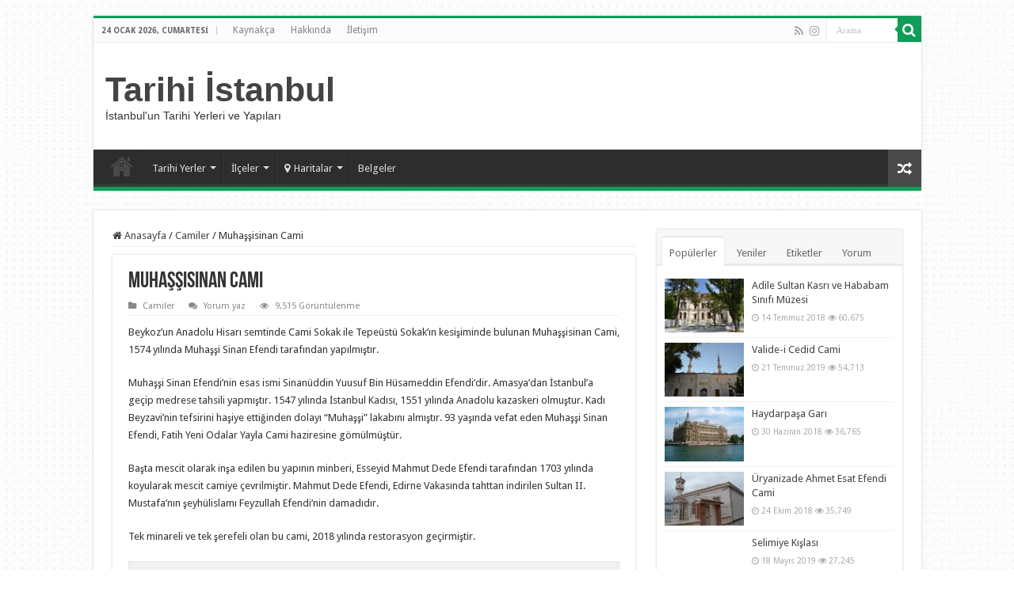

--- FILE ---
content_type: text/html; charset=UTF-8
request_url: https://www.tarihi.ist/muhassisinan-cami/
body_size: 13133
content:
<!DOCTYPE html>
<html lang="tr" prefix="og: http://ogp.me/ns#">
<head>
<meta charset="UTF-8" />
<link rel="profile" href="http://gmpg.org/xfn/11" />
<link rel="pingback" href="https://www.tarihi.ist/xmlrpc.php" />
<title>Muhaşşisinan Cami &#8211; Tarihi İstanbul</title>
<meta property="og:title" content="Muhaşşisinan Cami - Tarihi İstanbul"/>
<meta property="og:type" content="article"/>
<meta property="og:description" content="Beykoz'un Anadolu Hisarı semtinde Cami Sokak ile Tepeüstü Sokak'ın kesişiminde bulunan Muhaşşisinan"/>
<meta property="og:url" content="https://www.tarihi.ist/muhassisinan-cami/"/>
<meta property="og:site_name" content="Tarihi İstanbul"/>
<meta property="og:image" content="https://www.tarihi.ist/wp-content/uploads/2018/08/muhaşşisinan-cami-03-660x330.jpg" />
<link rel='dns-prefetch' href='//fonts.googleapis.com' />
<link rel='dns-prefetch' href='//s.w.org' />
<link rel="alternate" type="application/rss+xml" title="Tarihi İstanbul &raquo; beslemesi" href="https://www.tarihi.ist/feed/" />
<link rel="alternate" type="application/rss+xml" title="Tarihi İstanbul &raquo; yorum beslemesi" href="https://www.tarihi.ist/comments/feed/" />
<link rel="alternate" type="application/rss+xml" title="Tarihi İstanbul &raquo; Muhaşşisinan Cami yorum beslemesi" href="https://www.tarihi.ist/muhassisinan-cami/feed/" />
		<script type="text/javascript">
			window._wpemojiSettings = {"baseUrl":"https:\/\/s.w.org\/images\/core\/emoji\/12.0.0-1\/72x72\/","ext":".png","svgUrl":"https:\/\/s.w.org\/images\/core\/emoji\/12.0.0-1\/svg\/","svgExt":".svg","source":{"concatemoji":"https:\/\/www.tarihi.ist\/wp-includes\/js\/wp-emoji-release.min.js"}};
			/*! This file is auto-generated */
			!function(e,a,t){var n,r,o,i=a.createElement("canvas"),p=i.getContext&&i.getContext("2d");function s(e,t){var a=String.fromCharCode;p.clearRect(0,0,i.width,i.height),p.fillText(a.apply(this,e),0,0);e=i.toDataURL();return p.clearRect(0,0,i.width,i.height),p.fillText(a.apply(this,t),0,0),e===i.toDataURL()}function c(e){var t=a.createElement("script");t.src=e,t.defer=t.type="text/javascript",a.getElementsByTagName("head")[0].appendChild(t)}for(o=Array("flag","emoji"),t.supports={everything:!0,everythingExceptFlag:!0},r=0;r<o.length;r++)t.supports[o[r]]=function(e){if(!p||!p.fillText)return!1;switch(p.textBaseline="top",p.font="600 32px Arial",e){case"flag":return s([127987,65039,8205,9895,65039],[127987,65039,8203,9895,65039])?!1:!s([55356,56826,55356,56819],[55356,56826,8203,55356,56819])&&!s([55356,57332,56128,56423,56128,56418,56128,56421,56128,56430,56128,56423,56128,56447],[55356,57332,8203,56128,56423,8203,56128,56418,8203,56128,56421,8203,56128,56430,8203,56128,56423,8203,56128,56447]);case"emoji":return!s([55357,56424,55356,57342,8205,55358,56605,8205,55357,56424,55356,57340],[55357,56424,55356,57342,8203,55358,56605,8203,55357,56424,55356,57340])}return!1}(o[r]),t.supports.everything=t.supports.everything&&t.supports[o[r]],"flag"!==o[r]&&(t.supports.everythingExceptFlag=t.supports.everythingExceptFlag&&t.supports[o[r]]);t.supports.everythingExceptFlag=t.supports.everythingExceptFlag&&!t.supports.flag,t.DOMReady=!1,t.readyCallback=function(){t.DOMReady=!0},t.supports.everything||(n=function(){t.readyCallback()},a.addEventListener?(a.addEventListener("DOMContentLoaded",n,!1),e.addEventListener("load",n,!1)):(e.attachEvent("onload",n),a.attachEvent("onreadystatechange",function(){"complete"===a.readyState&&t.readyCallback()})),(n=t.source||{}).concatemoji?c(n.concatemoji):n.wpemoji&&n.twemoji&&(c(n.twemoji),c(n.wpemoji)))}(window,document,window._wpemojiSettings);
		</script>
		<style type="text/css">
img.wp-smiley,
img.emoji {
	display: inline !important;
	border: none !important;
	box-shadow: none !important;
	height: 1em !important;
	width: 1em !important;
	margin: 0 .07em !important;
	vertical-align: -0.1em !important;
	background: none !important;
	padding: 0 !important;
}
</style>
	<link rel='stylesheet' id='psp-min-0.css-css'  href='https://www.tarihi.ist/wp-content/uploads/psp-min/232f9dca7e20981a39f34377ecca3911.css' type='text/css' media='all' />
<link rel='stylesheet' id='tie-style-css'  href='https://www.tarihi.ist/wp-content/themes/sahifa/style.css' type='text/css' media='all' />
<link rel='stylesheet' id='psp-min-1.css-css'  href='https://www.tarihi.ist/wp-content/uploads/psp-min/cdfb101f59c6e253c8186dd5af367399.css' type='text/css' media='all' />
<link rel='stylesheet' id='Droid+Sans-css'  href='https://fonts.googleapis.com/css?family=Droid+Sans%3Aregular%2C700&#038;subset=latin%2Clatin-ext' type='text/css' media='all' />
<script type='text/javascript' src='https://www.tarihi.ist/wp-includes/js/jquery/jquery.js'></script>
<script type='text/javascript'>
/* <![CDATA[ */
var tieViewsCacheL10n = {"admin_ajax_url":"https:\/\/www.tarihi.ist\/wp-admin\/admin-ajax.php","post_id":"1171"};
/* ]]> */
</script>
<script type='text/javascript' src='https://www.tarihi.ist/wp-content/uploads/psp-min/4848cf46d3531d5bc90410bc135da002.js'></script>
<link rel='https://api.w.org/' href='https://www.tarihi.ist/wp-json/' />
<link rel="EditURI" type="application/rsd+xml" title="RSD" href="https://www.tarihi.ist/xmlrpc.php?rsd" />
<link rel="wlwmanifest" type="application/wlwmanifest+xml" href="https://www.tarihi.ist/wp-includes/wlwmanifest.xml" /> 
<link rel="canonical" href="https://www.tarihi.ist/muhassisinan-cami/" />
<link rel='shortlink' href='https://www.tarihi.ist/?p=1171' />
<link rel="alternate" type="application/json+oembed" href="https://www.tarihi.ist/wp-json/oembed/1.0/embed?url=https%3A%2F%2Fwww.tarihi.ist%2Fmuhassisinan-cami%2F" />
<link rel="alternate" type="text/xml+oembed" href="https://www.tarihi.ist/wp-json/oembed/1.0/embed?url=https%3A%2F%2Fwww.tarihi.ist%2Fmuhassisinan-cami%2F&#038;format=xml" />
<link rel="shortcut icon" href="https://www.tarihi.ist/wp-content/uploads/2018/06/icon.png" title="Favicon" />
<!--[if IE]>
<script type="text/javascript">jQuery(document).ready(function (){ jQuery(".menu-item").has("ul").children("a").attr("aria-haspopup", "true");});</script>
<![endif]-->
<!--[if lt IE 9]>
<script src="https://www.tarihi.ist/wp-content/themes/sahifa/js/html5.js"></script>
<script src="https://www.tarihi.ist/wp-content/themes/sahifa/js/selectivizr-min.js"></script>
<![endif]-->
<!--[if IE 9]>
<link rel="stylesheet" type="text/css" media="all" href="https://www.tarihi.ist/wp-content/themes/sahifa/css/ie9.css" />
<![endif]-->
<!--[if IE 8]>
<link rel="stylesheet" type="text/css" media="all" href="https://www.tarihi.ist/wp-content/themes/sahifa/css/ie8.css" />
<![endif]-->
<!--[if IE 7]>
<link rel="stylesheet" type="text/css" media="all" href="https://www.tarihi.ist/wp-content/themes/sahifa/css/ie7.css" />
<![endif]-->


<meta name="viewport" content="width=device-width, initial-scale=1.0" />

<meta name="google-site-verification" content="3Kf7Y3Pmn9IyRTBEnE-cyaaDZfd6-o0Aypnwqh3mL2s" />
<meta name="yandex-verification" content="a4d2e2caa868149c" />
<meta name="msvalidate.01" content="5C3C39B09CDD376AB85D001B85122EA3" />

<style type="text/css" media="screen">

body{
	font-family: 'Droid Sans';
}

::-webkit-scrollbar {
	width: 8px;
	height:8px;
}

#main-nav,
.cat-box-content,
#sidebar .widget-container,
.post-listing,
#commentform {
	border-bottom-color: #81bd00;
}

.search-block .search-button,
#topcontrol,
#main-nav ul li.current-menu-item a,
#main-nav ul li.current-menu-item a:hover,
#main-nav ul li.current_page_parent a,
#main-nav ul li.current_page_parent a:hover,
#main-nav ul li.current-menu-parent a,
#main-nav ul li.current-menu-parent a:hover,
#main-nav ul li.current-page-ancestor a,
#main-nav ul li.current-page-ancestor a:hover,
.pagination span.current,
.share-post span.share-text,
.flex-control-paging li a.flex-active,
.ei-slider-thumbs li.ei-slider-element,
.review-percentage .review-item span span,
.review-final-score,
.button,
a.button,
a.more-link,
#main-content input[type="submit"],
.form-submit #submit,
#login-form .login-button,
.widget-feedburner .feedburner-subscribe,
input[type="submit"],
#buddypress button,
#buddypress a.button,
#buddypress input[type=submit],
#buddypress input[type=reset],
#buddypress ul.button-nav li a,
#buddypress div.generic-button a,
#buddypress .comment-reply-link,
#buddypress div.item-list-tabs ul li a span,
#buddypress div.item-list-tabs ul li.selected a,
#buddypress div.item-list-tabs ul li.current a,
#buddypress #members-directory-form div.item-list-tabs ul li.selected span,
#members-list-options a.selected,
#groups-list-options a.selected,
body.dark-skin #buddypress div.item-list-tabs ul li a span,
body.dark-skin #buddypress div.item-list-tabs ul li.selected a,
body.dark-skin #buddypress div.item-list-tabs ul li.current a,
body.dark-skin #members-list-options a.selected,
body.dark-skin #groups-list-options a.selected,
.search-block-large .search-button,
#featured-posts .flex-next:hover,
#featured-posts .flex-prev:hover,
a.tie-cart span.shooping-count,
.woocommerce span.onsale,
.woocommerce-page span.onsale ,
.woocommerce .widget_price_filter .ui-slider .ui-slider-handle,
.woocommerce-page .widget_price_filter .ui-slider .ui-slider-handle,
#check-also-close,
a.post-slideshow-next,
a.post-slideshow-prev,
.widget_price_filter .ui-slider .ui-slider-handle,
.quantity .minus:hover,
.quantity .plus:hover,
.mejs-container .mejs-controls .mejs-time-rail .mejs-time-current,
#reading-position-indicator  {
	background-color:#81bd00;
}

::-webkit-scrollbar-thumb{
	background-color:#81bd00 !important;
}

#theme-footer,
#theme-header,
.top-nav ul li.current-menu-item:before,
#main-nav .menu-sub-content ,
#main-nav ul ul,
#check-also-box {
	border-top-color: #81bd00;
}

.search-block:after {
	border-right-color:#81bd00;
}

body.rtl .search-block:after {
	border-left-color:#81bd00;
}

#main-nav ul > li.menu-item-has-children:hover > a:after,
#main-nav ul > li.mega-menu:hover > a:after {
	border-color:transparent transparent #81bd00;
}

.widget.timeline-posts li a:hover,
.widget.timeline-posts li a:hover span.tie-date {
	color: #81bd00;
}

.widget.timeline-posts li a:hover span.tie-date:before {
	background: #81bd00;
	border-color: #81bd00;
}

#order_review,
#order_review_heading {
	border-color: #81bd00;
}


body {
	background-image : url(https://www.tarihi.ist/wp-content/themes/sahifa/images/patterns/body-bg36.png);
	background-position: top center;
}

.tie-cat-6 a.more-link {background-color:#0f9d58;}
.tie-cat-6 .cat-box-content {border-bottom-color:#0f9d58; }
			
.tie-cat-4 a.more-link {background-color:e21fa3;}
.tie-cat-4 .cat-box-content {border-bottom-color:e21fa3; }
			
.tie-cat-5 a.more-link {background-color:#a52714;}
.tie-cat-5 .cat-box-content {border-bottom-color:#a52714; }
			
.tie-cat-7 a.more-link {background-color:#f9a825;}
.tie-cat-7 .cat-box-content {border-bottom-color:#f9a825; }
			
.tie-cat-9 a.more-link {background-color:#006164;}
.tie-cat-9 .cat-box-content {border-bottom-color:#006164; }
			
.tie-cat-10 a.more-link {background-color:#9c27b0;}
.tie-cat-10 .cat-box-content {border-bottom-color:#9c27b0; }
			
.tie-cat-12 a.more-link {background-color:#ff5252;}
.tie-cat-12 .cat-box-content {border-bottom-color:#ff5252; }
			
.tie-cat-14 a.more-link {background-color:#795548;}
.tie-cat-14 .cat-box-content {border-bottom-color:#795548; }
			
.tie-cat-15 a.more-link {background-color:#683ab7;}
.tie-cat-15 .cat-box-content {border-bottom-color:#683ab7; }
			
.tie-cat-23 a.more-link {background-color:#e65100;}
.tie-cat-23 .cat-box-content {border-bottom-color:#e65100; }
			
.tie-cat-18 a.more-link {background-color:#817617;}
.tie-cat-18 .cat-box-content {border-bottom-color:#817617; }
			
.tie-cat-151 a.more-link {background-color:#c1185c;}
.tie-cat-151 .cat-box-content {border-bottom-color:#c1185c; }
			
.tie-cat-149 a.more-link {background-color:#01589b;}
.tie-cat-149 .cat-box-content {border-bottom-color:#01589b; }
			
.tie-cat-152 a.more-link {background-color:#424242;}
.tie-cat-152 .cat-box-content {border-bottom-color:#424242; }
			
.tie-cat-154 a.more-link {background-color:#adb42b;}
.tie-cat-154 .cat-box-content {border-bottom-color:#adb42b; }
			
.tie-cat-322 a.more-link {background-color:#bac77f;}
.tie-cat-322 .cat-box-content {border-bottom-color:#bac77f; }
			
.tie-cat-143 a.more-link {background-color:#5abfd1;}
.tie-cat-143 .cat-box-content {border-bottom-color:#5abfd1; }
			#main-nav,
.cat-box-content,
#sidebar .widget-container,
.post-listing,
#commentform {
	border-bottom-color: #0f9d58;
}

.search-block .search-button,
#topcontrol,
#main-nav ul li.current-menu-item a,
#main-nav ul li.current-menu-item a:hover,
#main-nav ul li.current_page_parent a,
#main-nav ul li.current_page_parent a:hover,
#main-nav ul li.current-menu-parent a,
#main-nav ul li.current-menu-parent a:hover,
#main-nav ul li.current-page-ancestor a,
#main-nav ul li.current-page-ancestor a:hover,
.pagination span.current,
.share-post span.share-text,
.flex-control-paging li a.flex-active,
.ei-slider-thumbs li.ei-slider-element,
.review-percentage .review-item span span,
.review-final-score,
.button,
a.button,
a.more-link,
#main-content input[type="submit"],
.form-submit #submit,
#login-form .login-button,
.widget-feedburner .feedburner-subscribe,
input[type="submit"],
#buddypress button,
#buddypress a.button,
#buddypress input[type=submit],
#buddypress input[type=reset],
#buddypress ul.button-nav li a,
#buddypress div.generic-button a,
#buddypress .comment-reply-link,
#buddypress div.item-list-tabs ul li a span,
#buddypress div.item-list-tabs ul li.selected a,
#buddypress div.item-list-tabs ul li.current a,
#buddypress #members-directory-form div.item-list-tabs ul li.selected span,
#members-list-options a.selected,
#groups-list-options a.selected,
body.dark-skin #buddypress div.item-list-tabs ul li a span,
body.dark-skin #buddypress div.item-list-tabs ul li.selected a,
body.dark-skin #buddypress div.item-list-tabs ul li.current a,
body.dark-skin #members-list-options a.selected,
body.dark-skin #groups-list-options a.selected,
.search-block-large .search-button,
#featured-posts .flex-next:hover,
#featured-posts .flex-prev:hover,
a.tie-cart span.shooping-count,
.woocommerce span.onsale,
.woocommerce-page span.onsale ,
.woocommerce .widget_price_filter .ui-slider .ui-slider-handle,
.woocommerce-page .widget_price_filter .ui-slider .ui-slider-handle,
#check-also-close,
a.post-slideshow-next,
a.post-slideshow-prev,
.widget_price_filter .ui-slider .ui-slider-handle,
.quantity .minus:hover,
.quantity .plus:hover,
.mejs-container .mejs-controls .mejs-time-rail .mejs-time-current,
#reading-position-indicator  {
	background-color:#0f9d58;
}

::-webkit-scrollbar-thumb{
	background-color:#0f9d58 !important;
}

#theme-footer,
#theme-header,
.top-nav ul li.current-menu-item:before,
#main-nav .menu-sub-content ,
#main-nav ul ul,
#check-also-box {
	border-top-color: #0f9d58;
}

.search-block:after {
	border-right-color:#0f9d58;
}

body.rtl .search-block:after {
	border-left-color:#0f9d58;
}

#main-nav ul > li.menu-item-has-children:hover > a:after,
#main-nav ul > li.mega-menu:hover > a:after {
	border-color:transparent transparent #0f9d58;
}

.widget.timeline-posts li a:hover,
.widget.timeline-posts li a:hover span.tie-date {
	color: #0f9d58;
}

.widget.timeline-posts li a:hover span.tie-date:before {
	background: #0f9d58;
	border-color: #0f9d58;
}

#order_review,
#order_review_heading {
	border-color: #0f9d58;
}


</style>

		<script type="text/javascript">
			/* <![CDATA[ */
				var sf_position = '0';
				var sf_templates = "<a href=\"{search_url_escaped}\">T\u00fcm Sonu\u00e7lar\u0131 G\u00f6r\u00fcnt\u00fcle<\/a>";
				var sf_input = '.search-live';
				jQuery(document).ready(function(){
					jQuery(sf_input).ajaxyLiveSearch({"expand":false,"searchUrl":"https:\/\/www.tarihi.ist\/?s=%s","text":"Search","delay":500,"iwidth":180,"width":315,"ajaxUrl":"https:\/\/www.tarihi.ist\/wp-admin\/admin-ajax.php","rtl":0});
					jQuery(".live-search_ajaxy-selective-input").keyup(function() {
						var width = jQuery(this).val().length * 8;
						if(width < 50) {
							width = 50;
						}
						jQuery(this).width(width);
					});
					jQuery(".live-search_ajaxy-selective-search").click(function() {
						jQuery(this).find(".live-search_ajaxy-selective-input").focus();
					});
					jQuery(".live-search_ajaxy-selective-close").click(function() {
						jQuery(this).parent().remove();
					});
				});
			/* ]]> */
		</script>
		</head>
<body id="top" class="post-template-default single single-post postid-1171 single-format-standard lazy-enabled">

<div class="wrapper-outer">

	<div class="background-cover"></div>

	<aside id="slide-out">

			<div class="search-mobile">
			<form method="get" id="searchform-mobile" action="https://www.tarihi.ist/">
				<button class="search-button" type="submit" value="Arama"><i class="fa fa-search"></i></button>
				<input type="text" id="s-mobile" name="s" title="Arama" value="Arama" onfocus="if (this.value == 'Arama') {this.value = '';}" onblur="if (this.value == '') {this.value = 'Arama';}"  />
			</form>
		</div><!-- .search-mobile /-->
	
			<div class="social-icons">
		<a class="ttip-none" title="Rss" href="https://www.tarihi.ist/feed/" target="_blank"><i class="fa fa-rss"></i></a><a class="ttip-none" title="instagram" href="https://www.instagram.com/tarihi.ist/" target="_blank"><i class="fa fa-instagram"></i></a>
			</div>

	
		<div id="mobile-menu" ></div>
	</aside><!-- #slide-out /-->

		<div id="wrapper" class="boxed">
		<div class="inner-wrapper">

		<header id="theme-header" class="theme-header">
						<div id="top-nav" class="top-nav">
				<div class="container">

							<span class="today-date">24 Ocak 2026, Cumartesi</span>
				<div class="top-menu"><ul id="menu-top-menu" class="menu"><li id="menu-item-3744" class="menu-item menu-item-type-post_type menu-item-object-page menu-item-3744"><a href="https://www.tarihi.ist/kaynakca/">Kaynakça</a></li>
<li id="menu-item-106" class="menu-item menu-item-type-post_type menu-item-object-page menu-item-106"><a href="https://www.tarihi.ist/hakkinda/">Hakkında</a></li>
<li id="menu-item-105" class="menu-item menu-item-type-post_type menu-item-object-page menu-item-105"><a href="https://www.tarihi.ist/iletisim/">İletişim</a></li>
</ul></div>
						<div class="search-block">
						<form method="get" id="searchform-header" action="https://www.tarihi.ist/">
							<button class="search-button" type="submit" value="Arama"><i class="fa fa-search"></i></button>
							<input class="search-live" type="text" id="s-header" name="s" title="Arama" value="Arama" onfocus="if (this.value == 'Arama') {this.value = '';}" onblur="if (this.value == '') {this.value = 'Arama';}"  />
						</form>
					</div><!-- .search-block /-->
			<div class="social-icons">
		<a class="ttip-none" title="Rss" href="https://www.tarihi.ist/feed/" target="_blank"><i class="fa fa-rss"></i></a><a class="ttip-none" title="instagram" href="https://www.instagram.com/tarihi.ist/" target="_blank"><i class="fa fa-instagram"></i></a>
			</div>

	
	
				</div><!-- .container /-->
			</div><!-- .top-menu /-->
			
		<div class="header-content">

					<a id="slide-out-open" class="slide-out-open" href="#"><span></span></a>
		
			<div class="logo" style=" margin-top:15px; margin-bottom:15px;">
			<h2>				<a  href="https://www.tarihi.ist/">Tarihi İstanbul</a>
				<span>İstanbul&#039;un Tarihi Yerleri ve Yapıları</span>
							</h2>			</div><!-- .logo /-->
						<div class="clear"></div>

		</div>
													<nav id="main-nav" class="fixed-enabled">
				<div class="container">

				
					<div class="main-menu"><ul id="menu-header" class="menu"><li id="menu-item-19" class="menu-item menu-item-type-custom menu-item-object-custom menu-item-home menu-item-19"><a href="http://www.tarihi.ist/">Anasayfa</a></li>
<li id="menu-item-142" class="menu-item menu-item-type-custom menu-item-object-custom menu-item-has-children menu-item-142"><a>Tarihi Yerler</a>
<ul class="sub-menu menu-sub-content">
	<li id="menu-item-173" class="menu-item menu-item-type-taxonomy menu-item-object-category current-post-ancestor current-menu-parent current-post-parent menu-item-173"><a href="https://www.tarihi.ist/category/camiler/">Camiler</a></li>
	<li id="menu-item-172" class="menu-item menu-item-type-taxonomy menu-item-object-category menu-item-172"><a href="https://www.tarihi.ist/category/kiliseler/">Kiliseler</a></li>
	<li id="menu-item-1284" class="menu-item menu-item-type-taxonomy menu-item-object-category menu-item-1284"><a href="https://www.tarihi.ist/category/sinagoglar/">Sinagoglar</a></li>
	<li id="menu-item-174" class="menu-item menu-item-type-taxonomy menu-item-object-category menu-item-174"><a href="https://www.tarihi.ist/category/hamamlar/">Hamamlar</a></li>
	<li id="menu-item-939" class="menu-item menu-item-type-taxonomy menu-item-object-category menu-item-939"><a href="https://www.tarihi.ist/category/kulliyeler-medreseler/">Külliyeler &#038; Medreseler</a></li>
	<li id="menu-item-1201" class="menu-item menu-item-type-taxonomy menu-item-object-category menu-item-1201"><a href="https://www.tarihi.ist/category/kaleler-kapilar/">Kaleler &#038; Kapılar</a></li>
	<li id="menu-item-176" class="menu-item menu-item-type-taxonomy menu-item-object-category menu-item-176"><a href="https://www.tarihi.ist/category/kopruler-su-kemerleri/">Köprüler &#038; Su Kemerleri</a></li>
	<li id="menu-item-518" class="menu-item menu-item-type-taxonomy menu-item-object-category menu-item-518"><a href="https://www.tarihi.ist/category/digerleri/">Diğerleri</a></li>
</ul>
</li>
<li id="menu-item-145" class="menu-item menu-item-type-custom menu-item-object-custom menu-item-has-children menu-item-145"><a>İlçeler</a>
<ul class="sub-menu menu-sub-content">
	<li id="menu-item-3855" class="menu-item menu-item-type-taxonomy menu-item-object-post_tag menu-item-3855"><a href="https://www.tarihi.ist/tag/uskudar/">Üsküdar</a></li>
	<li id="menu-item-3856" class="menu-item menu-item-type-taxonomy menu-item-object-post_tag menu-item-3856"><a href="https://www.tarihi.ist/tag/kadikoy/">Kadıköy</a></li>
	<li id="menu-item-3857" class="menu-item menu-item-type-taxonomy menu-item-object-post_tag menu-item-3857"><a href="https://www.tarihi.ist/tag/beykoz/">Beykoz</a></li>
	<li id="menu-item-3859" class="menu-item menu-item-type-taxonomy menu-item-object-post_tag menu-item-3859"><a href="https://www.tarihi.ist/tag/maltepe/">Maltepe</a></li>
	<li id="menu-item-3861" class="menu-item menu-item-type-taxonomy menu-item-object-post_tag menu-item-3861"><a href="https://www.tarihi.ist/tag/tuzla/">Tuzla</a></li>
	<li id="menu-item-3858" class="menu-item menu-item-type-taxonomy menu-item-object-post_tag menu-item-3858"><a href="https://www.tarihi.ist/tag/kartal/">Kartal</a></li>
	<li id="menu-item-3860" class="menu-item menu-item-type-taxonomy menu-item-object-post_tag menu-item-3860"><a href="https://www.tarihi.ist/tag/pendik/">Pendik</a></li>
	<li id="menu-item-3978" class="menu-item menu-item-type-taxonomy menu-item-object-post_tag menu-item-3978"><a href="https://www.tarihi.ist/tag/atasehir/">Ataşehir</a></li>
	<li id="menu-item-3862" class="menu-item menu-item-type-taxonomy menu-item-object-post_tag menu-item-3862"><a href="https://www.tarihi.ist/tag/umraniye/">Ümraniye</a></li>
</ul>
</li>
<li id="menu-item-2850" class="menu-item menu-item-type-custom menu-item-object-custom menu-item-has-children menu-item-2850"><a><i class="fa fa-map-marker"></i>Haritalar</a>
<ul class="sub-menu menu-sub-content">
	<li id="menu-item-2851" class="menu-item menu-item-type-taxonomy menu-item-object-category menu-item-2851"><a href="https://www.tarihi.ist/category/harita-ilce/">İlçe Haritaları</a></li>
	<li id="menu-item-154" class="menu-item menu-item-type-taxonomy menu-item-object-category menu-item-154"><a href="https://www.tarihi.ist/category/harita-tarihi-yer/">Tarihi Yer Haritaları</a></li>
</ul>
</li>
<li id="menu-item-171" class="menu-item menu-item-type-taxonomy menu-item-object-category menu-item-171"><a href="https://www.tarihi.ist/category/belgeler/">Belgeler</a></li>
</ul></div>										<a href="https://www.tarihi.ist/?tierand=1" class="random-article ttip" title="Rasgele Konu"><i class="fa fa-random"></i></a>
					
					
				</div>
			</nav><!-- .main-nav /-->
					</header><!-- #header /-->

	
	
	<div id="main-content" class="container">

	
	
	
	
	
	<div class="content">

		
		<nav id="crumbs"><a href="https://www.tarihi.ist/"><span class="fa fa-home" aria-hidden="true"></span> Anasayfa</a><span class="delimiter">/</span><a href="https://www.tarihi.ist/category/camiler/">Camiler</a><span class="delimiter">/</span><span class="current">Muhaşşisinan Cami</span></nav><script type="application/ld+json">{"@context":"http:\/\/schema.org","@type":"BreadcrumbList","@id":"#Breadcrumb","itemListElement":[{"@type":"ListItem","position":1,"item":{"name":"Anasayfa","@id":"https:\/\/www.tarihi.ist\/"}},{"@type":"ListItem","position":2,"item":{"name":"Camiler","@id":"https:\/\/www.tarihi.ist\/category\/camiler\/"}}]}</script>
		

		
		<article class="post-listing post-1171 post type-post status-publish format-standard has-post-thumbnail  category-camiler tag-beykoz tag-cami" id="the-post">
			
			<div class="post-inner">

							<h1 class="name post-title entry-title"><span itemprop="name">Muhaşşisinan Cami</span></h1>

						
<p class="post-meta">
	
	
	<span class="post-cats"><i class="fa fa-folder"></i><a href="https://www.tarihi.ist/category/camiler/" rel="category tag">Camiler</a></span>
	
	<span class="post-comments"><i class="fa fa-comments"></i><a href="https://www.tarihi.ist/muhassisinan-cami/#respond">Yorum yaz</a></span>
<span class="post-views"><i class="fa fa-eye"></i>9,515 Görüntülenme</span> </p>
<div class="clear"></div>
			
				<div class="entry">
					
					
					<p>Beykoz&#8217;un Anadolu Hisarı semtinde Cami Sokak ile Tepeüstü Sokak&#8217;ın kesişiminde bulunan Muhaşşisinan Cami, 1574 yılında Muhaşşi Sinan Efendi tarafından yapılmıştır.<span id="more-1171"></span></p>
<p>Muhaşşi Sinan Efendi&#8217;nin esas ismi Sinanüddin Yuusuf Bin Hüsameddin Efendi&#8217;dir. Amasya&#8217;dan İstanbul&#8217;a geçip medrese tahsili yapmıştır. 1547 yılında İstanbul Kadısı, 1551 yılında Anadolu kazaskeri olmuştur. Kadı Beyzavi&#8217;nin tefsirini haşiye ettiğinden dolayı &#8220;Muhaşşi&#8221; lakabını almıştır. 93 yaşında vefat eden Muhaşşi Sinan Efendi, Fatih Yeni Odalar Yayla Cami haziresine gömülmüştür.</p>
<p>Başta mescit olarak inşa edilen bu yapının minberi, Esseyid Mahmut Dede Efendi tarafından 1703 yılında koyularak mescit camiye çevrilmiştir. Mahmut Dede Efendi, Edirne Vakasında tahttan indirilen Sultan II. Mustafa&#8217;nın şeyhülislamı Feyzullah Efendi&#8217;nin damadıdır.</p>
<p>Tek minareli ve tek şerefeli olan bu cami, 2018 yılında restorasyon geçirmiştir.</p>

		<div class="clear"></div>
		<div class="toggle tie-sc-open">
			<h3 class="toggle-head">Resimler <i class="fa fa-angle-down" aria-hidden="true"></i></h3>
			<div class="toggle-content">
<div id='gallery-1' class='gallery galleryid-1171 gallery-columns-3 gallery-size-thumbnail'><figure class='gallery-item'>
			<div class='gallery-icon landscape'>
				<a href='https://www.tarihi.ist/wp-content/uploads/2018/08/muhaşşisinan-cami-01.jpg'><img width="150" height="150" src="https://www.tarihi.ist/wp-content/uploads/2018/08/muhaşşisinan-cami-01-150x150.jpg" class="attachment-thumbnail size-thumbnail" alt="" /></a>
			</div></figure><figure class='gallery-item'>
			<div class='gallery-icon landscape'>
				<a href='https://www.tarihi.ist/wp-content/uploads/2018/08/muhaşşisinan-cami-02.jpg'><img width="150" height="150" src="https://www.tarihi.ist/wp-content/uploads/2018/08/muhaşşisinan-cami-02-150x150.jpg" class="attachment-thumbnail size-thumbnail" alt="" /></a>
			</div></figure><figure class='gallery-item'>
			<div class='gallery-icon landscape'>
				<a href='https://www.tarihi.ist/wp-content/uploads/2018/08/muhaşşisinan-cami-03.jpg'><img width="150" height="150" src="https://www.tarihi.ist/wp-content/uploads/2018/08/muhaşşisinan-cami-03-150x150.jpg" class="attachment-thumbnail size-thumbnail" alt="" /></a>
			</div></figure><figure class='gallery-item'>
			<div class='gallery-icon landscape'>
				<a href='https://www.tarihi.ist/wp-content/uploads/2018/08/muhaşşisinan-cami-04.jpg'><img width="150" height="150" src="https://www.tarihi.ist/wp-content/uploads/2018/08/muhaşşisinan-cami-04-150x150.jpg" class="attachment-thumbnail size-thumbnail" alt="" /></a>
			</div></figure><figure class='gallery-item'>
			<div class='gallery-icon landscape'>
				<a href='https://www.tarihi.ist/wp-content/uploads/2018/08/muhaşşisinan-cami-05.jpg'><img width="150" height="150" src="https://www.tarihi.ist/wp-content/uploads/2018/08/muhaşşisinan-cami-05-150x150.jpg" class="attachment-thumbnail size-thumbnail" alt="" /></a>
			</div></figure><figure class='gallery-item'>
			<div class='gallery-icon landscape'>
				<a href='https://www.tarihi.ist/wp-content/uploads/2018/08/muhaşşisinan-cami-06.jpg'><img width="150" height="150" src="https://www.tarihi.ist/wp-content/uploads/2018/08/muhaşşisinan-cami-06-150x150.jpg" class="attachment-thumbnail size-thumbnail" alt="" /></a>
			</div></figure>
		</div>


			</div>
		</div>
	

		<div class="clear"></div>
		<div class="toggle tie-sc-open">
			<h3 class="toggle-head">Harita <i class="fa fa-angle-down" aria-hidden="true"></i></h3>
			<div class="toggle-content">
<iframe style="border: 0;" src="https://www.google.com/maps/embed?pb=!1m18!1m12!1m3!1d3007.329263073468!2d29.066755415416335!3d41.08365197929329!2m3!1f0!2f0!3f0!3m2!1i1024!2i768!4f13.1!3m3!1m2!1s0x0%3A0x1b311b48c2041431!2zTXVoYcWfxZ9pc2luYW4gQ2FtaQ!5e0!3m2!1str!2str!4v1533385403227" width="640" height="480" frameborder="0" allowfullscreen="allowfullscreen"></iframe><br />

			</div>
		</div>
	
					
									</div><!-- .entry /-->


				<div class="share-post">
	<span class="share-text">Paylaş</span>

		<ul class="flat-social">
			<li><a href="http://www.facebook.com/sharer.php?u=https://www.tarihi.ist/?p=1171" class="social-facebook" rel="external" target="_blank"><i class="fa fa-facebook"></i> <span>Facebook</span></a></li>
				<li><a href="https://twitter.com/intent/tweet?text=Muha%C5%9F%C5%9Fisinan+Cami via %40tarihi_ist&url=https://www.tarihi.ist/?p=1171" class="social-twitter" rel="external" target="_blank"><i class="fa fa-twitter"></i> <span>Twitter</span></a></li>
					<li><a href="http://www.linkedin.com/shareArticle?mini=true&url=https://www.tarihi.ist/?p=1171&title=Muha%C5%9F%C5%9Fisinan+Cami" class="social-linkedin" rel="external" target="_blank"><i class="fa fa-linkedin"></i> <span>LinkedIn</span></a></li>
				<li><a href="http://pinterest.com/pin/create/button/?url=https://www.tarihi.ist/?p=1171&amp;description=Muha%C5%9F%C5%9Fisinan+Cami&amp;media=https://www.tarihi.ist/wp-content/uploads/2018/08/muhaşşisinan-cami-03-660x330.jpg" class="social-pinterest" rel="external" target="_blank"><i class="fa fa-pinterest"></i> <span>Pinterest</span></a></li>
		</ul>
		<div class="clear"></div>
</div> <!-- .share-post -->
				<div class="clear"></div>
			</div><!-- .post-inner -->

			<script type="application/ld+json">{"@context":"http:\/\/schema.org","@type":"Article","dateCreated":"2018-07-22T00:07:04+03:00","datePublished":"2018-07-22T00:07:04+03:00","dateModified":"2019-06-24T00:47:10+03:00","headline":"Muha\u015f\u015fisinan Cami","name":"Muha\u015f\u015fisinan Cami","keywords":"beykoz,cami","url":"https:\/\/www.tarihi.ist\/muhassisinan-cami\/","description":"Beykoz'un Anadolu Hisar\u0131 semtinde Cami Sokak ile Tepe\u00fcst\u00fc Sokak'\u0131n kesi\u015fiminde bulunan Muha\u015f\u015fisinan Cami, 1574 y\u0131l\u0131nda Muha\u015f\u015fi Sinan Efendi taraf\u0131ndan yap\u0131lm\u0131\u015ft\u0131r. Muha\u015f\u015fi Sinan Efendi'nin esas ismi S","copyrightYear":"2018","publisher":{"@id":"#Publisher","@type":"Organization","name":"Tarihi \u0130stanbul","logo":{"@type":"ImageObject","url":"https:\/\/www.tarihi.ist\/wp-content\/themes\/sahifa\/images\/logo@2x.png"},"sameAs":["https:\/\/www.instagram.com\/tarihi.ist\/"]},"sourceOrganization":{"@id":"#Publisher"},"copyrightHolder":{"@id":"#Publisher"},"mainEntityOfPage":{"@type":"WebPage","@id":"https:\/\/www.tarihi.ist\/muhassisinan-cami\/","breadcrumb":{"@id":"#Breadcrumb"}},"author":{"@type":"Person","name":"eaa","url":"https:\/\/www.tarihi.ist\/author\/eaa\/"},"articleSection":"Camiler","articleBody":"Beykoz'un Anadolu Hisar\u0131 semtinde Cami Sokak ile Tepe\u00fcst\u00fc Sokak'\u0131n kesi\u015fiminde bulunan Muha\u015f\u015fisinan Cami, 1574 y\u0131l\u0131nda Muha\u015f\u015fi Sinan Efendi taraf\u0131ndan yap\u0131lm\u0131\u015ft\u0131r.\r\n\r\nMuha\u015f\u015fi Sinan Efendi'nin esas ismi Sinan\u00fcddin Yuusuf Bin H\u00fcsameddin Efendi'dir. Amasya'dan \u0130stanbul'a ge\u00e7ip medrese tahsili yapm\u0131\u015ft\u0131r. 1547 y\u0131l\u0131nda \u0130stanbul Kad\u0131s\u0131, 1551 y\u0131l\u0131nda Anadolu kazaskeri olmu\u015ftur. Kad\u0131 Beyzavi'nin tefsirini ha\u015fiye etti\u011finden dolay\u0131 \"Muha\u015f\u015fi\" lakab\u0131n\u0131 alm\u0131\u015ft\u0131r.\u00a093 ya\u015f\u0131nda vefat eden Muha\u015f\u015fi Sinan Efendi, Fatih Yeni Odalar Yayla Cami haziresine g\u00f6m\u00fclm\u00fc\u015ft\u00fcr.\r\n\r\nBa\u015fta mescit olarak in\u015fa edilen bu yap\u0131n\u0131n minberi, Esseyid Mahmut Dede Efendi taraf\u0131ndan 1703 y\u0131l\u0131nda koyularak mescit camiye \u00e7evrilmi\u015ftir. Mahmut Dede Efendi, Edirne Vakas\u0131nda tahttan indirilen Sultan II. Mustafa'n\u0131n \u015feyh\u00fclislam\u0131 Feyzullah Efendi'nin damad\u0131d\u0131r.\r\n\r\nTek minareli ve tek \u015ferefeli olan bu cami, 2018 y\u0131l\u0131nda restorasyon ge\u00e7irmi\u015ftir.\r\n\r\n\r\n\r\n","image":{"@type":"ImageObject","url":"https:\/\/www.tarihi.ist\/wp-content\/uploads\/2018\/08\/muha\u015f\u015fisinan-cami-03.jpg","width":1536,"height":1024}}</script>
		</article><!-- .post-listing -->
		<p class="post-tag">Etiketler<a href="https://www.tarihi.ist/tag/beykoz/" rel="tag">beykoz</a> <a href="https://www.tarihi.ist/tag/cami/" rel="tag">cami</a></p>

		
		

				<div class="post-navigation">
			<div class="post-previous"><a href="https://www.tarihi.ist/anadolu-hisari-fatih-sultan-cami/" rel="prev"><span>Önceki</span> Anadolu Hisarı Fatih Sultan Cami</a></div>
			<div class="post-next"><a href="https://www.tarihi.ist/anadolu-hisari/" rel="next"><span>Sonraki</span> Anadolu Hisarı</a></div>
		</div><!-- .post-navigation -->
		
			<section id="related_posts">
		<div class="block-head">
			<h3>Benzer Yerler</h3><div class="stripe-line"></div>
		</div>
		<div class="post-listing">
						<div class="related-item">
							
				<div class="post-thumbnail">
					<a href="https://www.tarihi.ist/sifa-cami/">
						<img width="310" height="165" src="https://www.tarihi.ist/wp-content/uploads/2020/03/şifa-cami-02-310x165.jpg" class="attachment-tie-medium size-tie-medium wp-post-image" alt="" />						<span class="fa overlay-icon"></span>
					</a>
				</div><!-- post-thumbnail /-->
							
				<h3><a href="https://www.tarihi.ist/sifa-cami/" rel="bookmark">Şifa Cami</a></h3>
				<p class="post-meta"><span class="tie-date"><i class="fa fa-clock-o"></i>19 Mart 2020</span></p>
			</div>
						<div class="related-item">
							
				<div class="post-thumbnail">
					<a href="https://www.tarihi.ist/moda-cami/">
						<img width="310" height="165" src="https://www.tarihi.ist/wp-content/uploads/2020/03/moda-cami-03-310x165.jpg" class="attachment-tie-medium size-tie-medium wp-post-image" alt="" />						<span class="fa overlay-icon"></span>
					</a>
				</div><!-- post-thumbnail /-->
							
				<h3><a href="https://www.tarihi.ist/moda-cami/" rel="bookmark">Moda Cami</a></h3>
				<p class="post-meta"><span class="tie-date"><i class="fa fa-clock-o"></i>19 Mart 2020</span></p>
			</div>
						<div class="related-item">
							
				<div class="post-thumbnail">
					<a href="https://www.tarihi.ist/basibuyuk-merkez-cami/">
						<img width="310" height="165" src="https://www.tarihi.ist/wp-content/uploads/2020/03/başıbüyük-merkez-cami-01-310x165.jpg" class="attachment-tie-medium size-tie-medium wp-post-image" alt="" />						<span class="fa overlay-icon"></span>
					</a>
				</div><!-- post-thumbnail /-->
							
				<h3><a href="https://www.tarihi.ist/basibuyuk-merkez-cami/" rel="bookmark">Başıbüyük Merkez Cami</a></h3>
				<p class="post-meta"><span class="tie-date"><i class="fa fa-clock-o"></i>19 Mart 2020</span></p>
			</div>
						<div class="clear"></div>
		</div>
	</section>
	
		
		
				
<div id="comments">


<div class="clear"></div>
	<div id="respond" class="comment-respond">
		<h3 id="reply-title" class="comment-reply-title">Bir cevap yazın <small><a rel="nofollow" id="cancel-comment-reply-link" href="/muhassisinan-cami/#respond" style="display:none;">Cevabı iptal et</a></small></h3><form action="https://www.tarihi.ist/wp-comments-post.php" method="post" id="commentform" class="comment-form" novalidate><p class="comment-notes"><span id="email-notes">E-posta hesabınız yayımlanmayacak.</span> Gerekli alanlar <span class="required">*</span> ile işaretlenmişlerdir</p><p class="comment-form-comment"><label for="comment">Yorum</label> <textarea id="comment" name="comment" cols="45" rows="8" maxlength="65525" required="required"></textarea></p><p class="comment-form-author"><label for="author">İsim <span class="required">*</span></label> <input id="author" name="author" type="text" value="" size="30" maxlength="245" required='required' /></p>
<p class="comment-form-email"><label for="email">E-posta <span class="required">*</span></label> <input id="email" name="email" type="email" value="" size="30" maxlength="100" aria-describedby="email-notes" required='required' /></p>
<p class="comment-form-url"><label for="url">İnternet sitesi</label> <input id="url" name="url" type="url" value="" size="30" maxlength="200" /></p>
<p class="comment-form-cookies-consent"><input id="wp-comment-cookies-consent" name="wp-comment-cookies-consent" type="checkbox" value="yes" /> <label for="wp-comment-cookies-consent">Bir dahaki sefere yorum yaptığımda kullanılmak üzere adımı, e-posta adresimi ve web site adresimi bu tarayıcıya kaydet.</label></p>
<p class="form-submit"><input name="submit" type="submit" id="submit" class="submit" value="Yorum gönder" /> <input type='hidden' name='comment_post_ID' value='1171' id='comment_post_ID' />
<input type='hidden' name='comment_parent' id='comment_parent' value='0' />
</p><p style="display: none;"><input type="hidden" id="akismet_comment_nonce" name="akismet_comment_nonce" value="881caf30e4" /></p><p style="display: none !important;"><label>&#916;<textarea name="ak_hp_textarea" cols="45" rows="8" maxlength="100"></textarea></label><input type="hidden" id="ak_js_1" name="ak_js" value="230"/><script>document.getElementById( "ak_js_1" ).setAttribute( "value", ( new Date() ).getTime() );</script></p></form>	</div><!-- #respond -->
	

</div><!-- #comments -->

	</div><!-- .content -->
<aside id="sidebar">
	<div class="theiaStickySidebar">
	<div class="widget" id="tabbed-widget">
		<div class="widget-container">
			<div class="widget-top">
				<ul class="tabs posts-taps">
				<li class="tabs"><a href="#tab1">Popülerler</a></li><li class="tabs"><a href="#tab2">Yeniler</a></li><li class="tabs"><a href="#tab4">Etiketler</a></li><li class="tabs"><a href="#tab3">Yorum</a></li>				</ul>
			</div>

						<div id="tab1" class="tabs-wrap">
				<ul>
								<li >
							<div class="post-thumbnail">
					<a href="https://www.tarihi.ist/adile-sultan-kasri-ve-hababam-sinifi-muzesi/" title="Adile Sultan Kasrı ve Hababam Sınıfı Müzesi" rel="bookmark"><img width="110" height="75" src="https://www.tarihi.ist/wp-content/uploads/2018/07/adile-sultan-kasrı-ve-hababam-sınıfı-müzesi-01-110x75.jpg" class="attachment-tie-small size-tie-small wp-post-image" alt="" /><span class="fa overlay-icon"></span></a>
				</div><!-- post-thumbnail /-->
							<h3><a href="https://www.tarihi.ist/adile-sultan-kasri-ve-hababam-sinifi-muzesi/">Adile Sultan Kasrı ve Hababam Sınıfı Müzesi</a></h3>
				 <span class="tie-date"><i class="fa fa-clock-o"></i>14 Temmuz 2018</span>									<span class="post-views-widget"><span class="post-views"><i class="fa fa-eye"></i>60,675 </span> </span>
							</li>
				<li >
							<div class="post-thumbnail">
					<a href="https://www.tarihi.ist/valide-i-cedid-cami/" title="Valide-i Cedid Cami" rel="bookmark"><img width="110" height="75" src="https://www.tarihi.ist/wp-content/uploads/2019/07/valide-i-cedid-cami-01-110x75.jpg" class="attachment-tie-small size-tie-small wp-post-image" alt="" /><span class="fa overlay-icon"></span></a>
				</div><!-- post-thumbnail /-->
							<h3><a href="https://www.tarihi.ist/valide-i-cedid-cami/">Valide-i Cedid Cami</a></h3>
				 <span class="tie-date"><i class="fa fa-clock-o"></i>21 Temmuz 2019</span>									<span class="post-views-widget"><span class="post-views"><i class="fa fa-eye"></i>54,713 </span> </span>
							</li>
				<li >
							<div class="post-thumbnail">
					<a href="https://www.tarihi.ist/haydarpasa-gari/" title="Haydarpaşa Garı" rel="bookmark"><img width="110" height="75" src="https://www.tarihi.ist/wp-content/uploads/2018/07/haydarpaşa-garı-02-110x75.jpg" class="attachment-tie-small size-tie-small wp-post-image" alt="" /><span class="fa overlay-icon"></span></a>
				</div><!-- post-thumbnail /-->
							<h3><a href="https://www.tarihi.ist/haydarpasa-gari/">Haydarpaşa Garı</a></h3>
				 <span class="tie-date"><i class="fa fa-clock-o"></i>30 Haziran 2018</span>									<span class="post-views-widget"><span class="post-views"><i class="fa fa-eye"></i>36,765 </span> </span>
							</li>
				<li >
							<div class="post-thumbnail">
					<a href="https://www.tarihi.ist/uryanizade-ahmet-esat-efendi-cami/" title="Üryanizade Ahmet Esat Efendi Cami" rel="bookmark"><img width="110" height="75" src="https://www.tarihi.ist/wp-content/uploads/2018/10/üyanizade-ahmet-esat-efendi-cami-01-110x75.jpg" class="attachment-tie-small size-tie-small wp-post-image" alt="" /><span class="fa overlay-icon"></span></a>
				</div><!-- post-thumbnail /-->
							<h3><a href="https://www.tarihi.ist/uryanizade-ahmet-esat-efendi-cami/">Üryanizade Ahmet Esat Efendi Cami</a></h3>
				 <span class="tie-date"><i class="fa fa-clock-o"></i>24 Ekim 2018</span>									<span class="post-views-widget"><span class="post-views"><i class="fa fa-eye"></i>35,749 </span> </span>
							</li>
				<li >
							<div class="post-thumbnail">
					<a href="https://www.tarihi.ist/selimiye-kislasi/" title="Selimiye Kışlası" rel="bookmark"><img width="110" height="75" src="https://www.tarihi.ist/wp-content/uploads/2019/05/selimiye-kışlası-01-110x75.jpg" class="attachment-tie-small size-tie-small wp-post-image" alt="" /><span class="fa overlay-icon"></span></a>
				</div><!-- post-thumbnail /-->
							<h3><a href="https://www.tarihi.ist/selimiye-kislasi/">Selimiye Kışlası</a></h3>
				 <span class="tie-date"><i class="fa fa-clock-o"></i>18 Mayıs 2019</span>									<span class="post-views-widget"><span class="post-views"><i class="fa fa-eye"></i>27,245 </span> </span>
							</li>
				<li >
							<div class="post-thumbnail">
					<a href="https://www.tarihi.ist/kaptan-pasa-cami-uskudar/" title="Kaptan Paşa Cami, Üsküdar" rel="bookmark"><img width="110" height="75" src="https://www.tarihi.ist/wp-content/uploads/2019/07/kaptan-paşa-cami-üsküdar-05-110x75.jpg" class="attachment-tie-small size-tie-small wp-post-image" alt="" /><span class="fa overlay-icon"></span></a>
				</div><!-- post-thumbnail /-->
							<h3><a href="https://www.tarihi.ist/kaptan-pasa-cami-uskudar/">Kaptan Paşa Cami, Üsküdar</a></h3>
				 <span class="tie-date"><i class="fa fa-clock-o"></i>15 Temmuz 2019</span>									<span class="post-views-widget"><span class="post-views"><i class="fa fa-eye"></i>26,555 </span> </span>
							</li>
				<li >
							<div class="post-thumbnail">
					<a href="https://www.tarihi.ist/mekteb-i-tibbiye-i-sahane/" title="Mekteb-i Tıbbiye-i Şahane" rel="bookmark"><img width="110" height="75" src="https://www.tarihi.ist/wp-content/uploads/2018/06/mekteb-i-tıbbiye-i-sahane-03-110x75.jpg" class="attachment-tie-small size-tie-small wp-post-image" alt="" /><span class="fa overlay-icon"></span></a>
				</div><!-- post-thumbnail /-->
							<h3><a href="https://www.tarihi.ist/mekteb-i-tibbiye-i-sahane/">Mekteb-i Tıbbiye-i Şahane</a></h3>
				 <span class="tie-date"><i class="fa fa-clock-o"></i>30 Haziran 2018</span>									<span class="post-views-widget"><span class="post-views"><i class="fa fa-eye"></i>26,107 </span> </span>
							</li>
					</ul>
			</div>
						<div id="tab2" class="tabs-wrap">
				<ul>
							<li >
						<h3><a href="https://www.tarihi.ist/catalca/">Çatalca Tarihi Yerler Listesi ve Haritası</a></h3>
			 <span class="tie-date"><i class="fa fa-clock-o"></i>2 Mayıs 2020</span>		</li>
				<li >
						<h3><a href="https://www.tarihi.ist/buyukcekmece/">Büyükçekmece Tarihi Yerler Listesi ve Haritası</a></h3>
			 <span class="tie-date"><i class="fa fa-clock-o"></i>30 Nisan 2020</span>		</li>
				<li >
							<div class="post-thumbnail">
					<a href="https://www.tarihi.ist/sifa-cami/" rel="bookmark"><img width="110" height="75" src="https://www.tarihi.ist/wp-content/uploads/2020/03/şifa-cami-02-110x75.jpg" class="attachment-tie-small size-tie-small wp-post-image" alt="" /><span class="fa overlay-icon"></span></a>
				</div><!-- post-thumbnail /-->
						<h3><a href="https://www.tarihi.ist/sifa-cami/">Şifa Cami</a></h3>
			 <span class="tie-date"><i class="fa fa-clock-o"></i>19 Mart 2020</span>		</li>
				<li >
							<div class="post-thumbnail">
					<a href="https://www.tarihi.ist/all-saints-moda-kilisesi/" rel="bookmark"><img width="110" height="75" src="https://www.tarihi.ist/wp-content/uploads/2020/03/all-saints-moda-kilisesi-01-110x75.jpg" class="attachment-tie-small size-tie-small wp-post-image" alt="" /><span class="fa overlay-icon"></span></a>
				</div><!-- post-thumbnail /-->
						<h3><a href="https://www.tarihi.ist/all-saints-moda-kilisesi/">All Saints Moda Kilisesi</a></h3>
			 <span class="tie-date"><i class="fa fa-clock-o"></i>19 Mart 2020</span>		</li>
				<li >
							<div class="post-thumbnail">
					<a href="https://www.tarihi.ist/moda-cami/" rel="bookmark"><img width="110" height="75" src="https://www.tarihi.ist/wp-content/uploads/2020/03/moda-cami-03-110x75.jpg" class="attachment-tie-small size-tie-small wp-post-image" alt="" /><span class="fa overlay-icon"></span></a>
				</div><!-- post-thumbnail /-->
						<h3><a href="https://www.tarihi.ist/moda-cami/">Moda Cami</a></h3>
			 <span class="tie-date"><i class="fa fa-clock-o"></i>19 Mart 2020</span>		</li>
				<li >
							<div class="post-thumbnail">
					<a href="https://www.tarihi.ist/assumption-kilisesi/" rel="bookmark"><img width="110" height="75" src="https://www.tarihi.ist/wp-content/uploads/2020/03/assumption-kilisesi-03-110x75.jpg" class="attachment-tie-small size-tie-small wp-post-image" alt="" /><span class="fa overlay-icon"></span></a>
				</div><!-- post-thumbnail /-->
						<h3><a href="https://www.tarihi.ist/assumption-kilisesi/">Assumption Kilisesi</a></h3>
			 <span class="tie-date"><i class="fa fa-clock-o"></i>19 Mart 2020</span>		</li>
				<li >
							<div class="post-thumbnail">
					<a href="https://www.tarihi.ist/fenerbahce-feneri/" rel="bookmark"><img width="110" height="75" src="https://www.tarihi.ist/wp-content/uploads/2020/03/fenerbahçe-feneri-01-110x75.jpg" class="attachment-tie-small size-tie-small wp-post-image" alt="" /><span class="fa overlay-icon"></span></a>
				</div><!-- post-thumbnail /-->
						<h3><a href="https://www.tarihi.ist/fenerbahce-feneri/">Fenerbahçe Feneri</a></h3>
			 <span class="tie-date"><i class="fa fa-clock-o"></i>19 Mart 2020</span>		</li>
						</ul>
			</div>
						<div id="tab4" class="tabs-wrap tagcloud">
				<a href="https://www.tarihi.ist/tag/uskudar/" class="tag-cloud-link tag-link-139 tag-link-position-1" style="font-size: 8pt;">üsküdar</a>
<a href="https://www.tarihi.ist/tag/cami/" class="tag-cloud-link tag-link-48 tag-link-position-2" style="font-size: 8pt;">cami</a>
<a href="https://www.tarihi.ist/tag/kadikoy/" class="tag-cloud-link tag-link-110 tag-link-position-3" style="font-size: 8pt;">kadıköy</a>
<a href="https://www.tarihi.ist/tag/diger/" class="tag-cloud-link tag-link-30 tag-link-position-4" style="font-size: 8pt;">diğer</a>
<a href="https://www.tarihi.ist/tag/hamam/" class="tag-cloud-link tag-link-31 tag-link-position-5" style="font-size: 8pt;">hamam</a>
<a href="https://www.tarihi.ist/tag/kilise/" class="tag-cloud-link tag-link-35 tag-link-position-6" style="font-size: 8pt;">kilise</a>
<a href="https://www.tarihi.ist/tag/harita-ilce/" class="tag-cloud-link tag-link-324 tag-link-position-7" style="font-size: 8pt;">harita - ilçe</a>
<a href="https://www.tarihi.ist/tag/beykoz/" class="tag-cloud-link tag-link-104 tag-link-position-8" style="font-size: 8pt;">beykoz</a>
<a href="https://www.tarihi.ist/tag/kulliye/" class="tag-cloud-link tag-link-37 tag-link-position-9" style="font-size: 8pt;">külliye</a>
<a href="https://www.tarihi.ist/tag/harita-tarihi-yer/" class="tag-cloud-link tag-link-147 tag-link-position-10" style="font-size: 8pt;">harita - tarihi yer</a>
<a href="https://www.tarihi.ist/tag/maltepe/" class="tag-cloud-link tag-link-112 tag-link-position-11" style="font-size: 8pt;">maltepe</a>
<a href="https://www.tarihi.ist/tag/tuzla/" class="tag-cloud-link tag-link-325 tag-link-position-12" style="font-size: 8pt;">tuzla</a>
<a href="https://www.tarihi.ist/tag/medrese/" class="tag-cloud-link tag-link-38 tag-link-position-13" style="font-size: 8pt;">medrese</a>
<a href="https://www.tarihi.ist/tag/kartal/" class="tag-cloud-link tag-link-111 tag-link-position-14" style="font-size: 8pt;">kartal</a>
<a href="https://www.tarihi.ist/tag/pendik/" class="tag-cloud-link tag-link-326 tag-link-position-15" style="font-size: 8pt;">pendik</a>
<a href="https://www.tarihi.ist/tag/mescit/" class="tag-cloud-link tag-link-337 tag-link-position-16" style="font-size: 8pt;">mescit</a>
<a href="https://www.tarihi.ist/tag/belge/" class="tag-cloud-link tag-link-145 tag-link-position-17" style="font-size: 8pt;">belge</a>
<a href="https://www.tarihi.ist/tag/sinagog/" class="tag-cloud-link tag-link-44 tag-link-position-18" style="font-size: 8pt;">sinagog</a>
<a href="https://www.tarihi.ist/tag/istanbul/" class="tag-cloud-link tag-link-148 tag-link-position-19" style="font-size: 8pt;">istanbul</a>
<a href="https://www.tarihi.ist/tag/karakol/" class="tag-cloud-link tag-link-320 tag-link-position-20" style="font-size: 8pt;">karakol</a>
<a href="https://www.tarihi.ist/tag/okul/" class="tag-cloud-link tag-link-319 tag-link-position-21" style="font-size: 8pt;">okul</a>
<a href="https://www.tarihi.ist/tag/kopru/" class="tag-cloud-link tag-link-36 tag-link-position-22" style="font-size: 8pt;">köprü</a>
<a href="https://www.tarihi.ist/tag/sarnic/" class="tag-cloud-link tag-link-42 tag-link-position-23" style="font-size: 8pt;">sarnıç</a>
<a href="https://www.tarihi.ist/tag/umraniye/" class="tag-cloud-link tag-link-117 tag-link-position-24" style="font-size: 8pt;">ümraniye</a>
<a href="https://www.tarihi.ist/tag/kale/" class="tag-cloud-link tag-link-316 tag-link-position-25" style="font-size: 8pt;">kale</a>			</div>
						<div id="tab3" class="tabs-wrap">
				<ul>
						<li>
		<div class="post-thumbnail" style="width:55px">
			<img alt='' src='https://secure.gravatar.com/avatar/db702a1c4e0b9f34befb5a78dd40703a?s=55&#038;d=mm&#038;r=g' srcset='https://secure.gravatar.com/avatar/db702a1c4e0b9f34befb5a78dd40703a?s=110&#038;d=mm&#038;r=g 2x' class='avatar avatar-55 photo' height='55' width='55' />		</div>
		<a href="https://www.tarihi.ist/seyh-nevruz-cami/#comment-170">
		Ahmet: Camii restorasyon çalışmasına girdi, yeni bilgisayar çizimleri aşağıdaki linkte... </a>
	</li>
	<li>
		<div class="post-thumbnail" style="width:55px">
			<img alt='' src='https://secure.gravatar.com/avatar/d6cba4a75634acbb56b5c72f204ba713?s=55&#038;d=mm&#038;r=g' srcset='https://secure.gravatar.com/avatar/d6cba4a75634acbb56b5c72f204ba713?s=110&#038;d=mm&#038;r=g 2x' class='avatar avatar-55 photo' height='55' width='55' />		</div>
		<a href="https://www.tarihi.ist/ayia-efimia-rum-ortodoks-kilisesi/#comment-154">
		Gabriel Joseph: Dear Brother i'm attracted by monk's life i would like to know whether i can tak... </a>
	</li>
	<li>
		<div class="post-thumbnail" style="width:55px">
			<img alt='' src='https://secure.gravatar.com/avatar/1539817da5925c0ed5eec46627cea1a4?s=55&#038;d=mm&#038;r=g' srcset='https://secure.gravatar.com/avatar/1539817da5925c0ed5eec46627cea1a4?s=110&#038;d=mm&#038;r=g 2x' class='avatar avatar-55 photo' height='55' width='55' />		</div>
		<a href="https://www.tarihi.ist/aziziye-hamami/#comment-149">
		eaa: Resmi yanlış mı ekledim diye baktım ama iç resimlerine tekrar baktığımda resim A... </a>
	</li>
	<li>
		<div class="post-thumbnail" style="width:55px">
			<img alt='' src='https://secure.gravatar.com/avatar/94112572a696da56417d2e1016037b67?s=55&#038;d=mm&#038;r=g' srcset='https://secure.gravatar.com/avatar/94112572a696da56417d2e1016037b67?s=110&#038;d=mm&#038;r=g 2x' class='avatar avatar-55 photo' height='55' width='55' />		</div>
		<a href="https://www.tarihi.ist/aziziye-hamami/#comment-148">
		Feride çallıoğlu: Girişi (soğukluğu).gösteren Resim aziziye hamamına ait değil o kadıköy çarşı ham... </a>
	</li>
	<li>
		<div class="post-thumbnail" style="width:55px">
			<img alt='' src='https://secure.gravatar.com/avatar/42a0fba961fa07cad2c0a70d99180af2?s=55&#038;d=mm&#038;r=g' srcset='https://secure.gravatar.com/avatar/42a0fba961fa07cad2c0a70d99180af2?s=110&#038;d=mm&#038;r=g 2x' class='avatar avatar-55 photo' height='55' width='55' />		</div>
		<a href="https://www.tarihi.ist/fatma-hatun-cami/#comment-138">
		Mustafa salih ersaraç: Camii eski eserlerde Bağ odaları mescidi olarak kayıtlı. Daha önce kaybolur düşü... </a>
	</li>
	<li>
		<div class="post-thumbnail" style="width:55px">
			<img alt='' src='https://secure.gravatar.com/avatar/1539817da5925c0ed5eec46627cea1a4?s=55&#038;d=mm&#038;r=g' srcset='https://secure.gravatar.com/avatar/1539817da5925c0ed5eec46627cea1a4?s=110&#038;d=mm&#038;r=g 2x' class='avatar avatar-55 photo' height='55' width='55' />		</div>
		<a href="https://www.tarihi.ist/kuloglu-cami/#comment-124">
		eaa: Cami, Bostancı Cami olarak da biliniyor. İstanbul'da Bostancı Cami ismiyle farkl... </a>
	</li>
	<li>
		<div class="post-thumbnail" style="width:55px">
			<img alt='' src='https://secure.gravatar.com/avatar/64c36d5450420d60abc74ed3e100ea6f?s=55&#038;d=mm&#038;r=g' srcset='https://secure.gravatar.com/avatar/64c36d5450420d60abc74ed3e100ea6f?s=110&#038;d=mm&#038;r=g 2x' class='avatar avatar-55 photo' height='55' width='55' />		</div>
		<a href="https://www.tarihi.ist/kuloglu-cami/#comment-123">
		sema: Yapının eski adı İSTANBUL BOSTANCI CAMİ midir? Yoksa İstanbulda bu isimde farklı... </a>
	</li>
				</ul>
			</div>
			
		</div>
	</div><!-- .widget /-->
<div id="nav_menu-2" class="widget widget_nav_menu"><div class="widget-top"><h4>Haritalar</h4><div class="stripe-line"></div></div>
						<div class="widget-container"><div class="menu-maps-container"><ul id="menu-maps" class="menu"><li id="menu-item-2890" class="menu-item menu-item-type-taxonomy menu-item-object-category menu-item-has-children menu-item-2890"><a href="https://www.tarihi.ist/category/harita-ilce/">İlçeler</a>
<ul class="sub-menu">
	<li id="menu-item-2848" class="menu-item menu-item-type-post_type menu-item-object-post menu-item-2848"><a href="https://www.tarihi.ist/adalar/">Adalar Haritası</a></li>
	<li id="menu-item-3058" class="menu-item menu-item-type-post_type menu-item-object-post menu-item-3058"><a href="https://www.tarihi.ist/atasehir/">Ataşehir Haritası</a></li>
	<li id="menu-item-3522" class="menu-item menu-item-type-post_type menu-item-object-post menu-item-3522"><a href="https://www.tarihi.ist/beykoz/">Beykoz Haritası</a></li>
	<li id="menu-item-4252" class="menu-item menu-item-type-post_type menu-item-object-post menu-item-4252"><a href="https://www.tarihi.ist/buyukcekmece/">Büyükçekmece Haritası</a></li>
	<li id="menu-item-4256" class="menu-item menu-item-type-post_type menu-item-object-post menu-item-4256"><a href="https://www.tarihi.ist/catalca/">Çatalca Haritası</a></li>
	<li id="menu-item-2902" class="menu-item menu-item-type-post_type menu-item-object-post menu-item-2902"><a href="https://www.tarihi.ist/cekmekoy/">Çekmeköy Haritası</a></li>
	<li id="menu-item-3269" class="menu-item menu-item-type-post_type menu-item-object-post menu-item-3269"><a href="https://www.tarihi.ist/kadikoy/">Kadıköy Haritası</a></li>
	<li id="menu-item-2911" class="menu-item menu-item-type-post_type menu-item-object-post menu-item-2911"><a href="https://www.tarihi.ist/kartal/">Kartal Haritası</a></li>
	<li id="menu-item-2920" class="menu-item menu-item-type-post_type menu-item-object-post menu-item-2920"><a href="https://www.tarihi.ist/maltepe/">Maltepe Haritası</a></li>
	<li id="menu-item-2889" class="menu-item menu-item-type-post_type menu-item-object-post menu-item-2889"><a href="https://www.tarihi.ist/pendik/">Pendik Haritası</a></li>
	<li id="menu-item-2907" class="menu-item menu-item-type-post_type menu-item-object-post menu-item-2907"><a href="https://www.tarihi.ist/sancaktepe/">Sancaktepe Haritası</a></li>
	<li id="menu-item-3752" class="menu-item menu-item-type-post_type menu-item-object-post menu-item-3752"><a href="https://www.tarihi.ist/silivri/">Silivri Haritası</a></li>
	<li id="menu-item-2895" class="menu-item menu-item-type-post_type menu-item-object-post menu-item-2895"><a href="https://www.tarihi.ist/sultanbeyli/">Sultanbeyli Haritası</a></li>
	<li id="menu-item-2875" class="menu-item menu-item-type-post_type menu-item-object-post menu-item-2875"><a href="https://www.tarihi.ist/sile/">Şile Haritası</a></li>
	<li id="menu-item-2874" class="menu-item menu-item-type-post_type menu-item-object-post menu-item-2874"><a href="https://www.tarihi.ist/tuzla/">Tuzla Haritası</a></li>
	<li id="menu-item-3249" class="menu-item menu-item-type-post_type menu-item-object-post menu-item-3249"><a href="https://www.tarihi.ist/umraniye/">Ümraniye Haritası</a></li>
	<li id="menu-item-3665" class="menu-item menu-item-type-post_type menu-item-object-post menu-item-3665"><a href="https://www.tarihi.ist/uskudar/">Üsküdar Haritası</a></li>
</ul>
</li>
<li id="menu-item-2892" class="menu-item menu-item-type-taxonomy menu-item-object-category menu-item-has-children menu-item-2892"><a href="https://www.tarihi.ist/category/harita-tarihi-yer/">Tarihi Yerler</a>
<ul class="sub-menu">
	<li id="menu-item-2804" class="menu-item menu-item-type-post_type menu-item-object-post menu-item-2804"><a href="https://www.tarihi.ist/tarihi-camiler-haritasi/">Camiler Haritası</a></li>
	<li id="menu-item-2807" class="menu-item menu-item-type-post_type menu-item-object-post menu-item-2807"><a href="https://www.tarihi.ist/tarihi-kiliseler-haritasi/">Kiliseler Haritası</a></li>
	<li id="menu-item-2806" class="menu-item menu-item-type-post_type menu-item-object-post menu-item-2806"><a href="https://www.tarihi.ist/tarihi-sinagoglar-haritasi/">Sinagoglar Haritası</a></li>
	<li id="menu-item-2803" class="menu-item menu-item-type-post_type menu-item-object-post menu-item-2803"><a href="https://www.tarihi.ist/tarihi-hamamlar-haritasi/">Hamamlar Haritası</a></li>
	<li id="menu-item-2808" class="menu-item menu-item-type-post_type menu-item-object-post menu-item-2808"><a href="https://www.tarihi.ist/tarihi-kulliyeler-ve-medreseler-haritasi/">Külliyeler ve Medreseler Haritası</a></li>
	<li id="menu-item-2810" class="menu-item menu-item-type-post_type menu-item-object-post menu-item-2810"><a href="https://www.tarihi.ist/tarihi-kaleler-ve-kapilar-haritasi/">Kaleler ve Kapılar Haritası</a></li>
	<li id="menu-item-2809" class="menu-item menu-item-type-post_type menu-item-object-post menu-item-2809"><a href="https://www.tarihi.ist/tarihi-kopruler-ve-su-kemerleri-haritasi/">Köprüler ve Su Kemerleri Haritası</a></li>
	<li id="menu-item-2805" class="menu-item menu-item-type-post_type menu-item-object-post menu-item-2805"><a href="https://www.tarihi.ist/tarihi-diger-yerler-haritasi/">Diğer Yerler Haritası</a></li>
</ul>
</li>
</ul></div></div></div><!-- .widget /--><div id="tie_weatherwidget-6" class="widget widget_tie_weatherwidget"><div class="widget-top"><h4>Hava Durumu</h4><div class="stripe-line"></div></div>
						<div class="widget-container">
		<div id="tie-weather-istanbul-tr" class="tie-weather-wrap">
	
			<div class="tie-weather-current-temp">
				<div class="weather-icon"><i class="tieicon-clouds"></i></div>
				8<sup>C</sup>
			</div> <!-- /.tie-weather-current-temp -->
	

			<div class="tie-weather-todays-stats">
				<div class="weather_name">İstanbul</div>
				<div class="weather_desc">parçalı bulutlu</div>
				<div class="weather_humidty">Nem: %100</div>
				<div class="weather_wind">Rüzgar: 4 km/h</div>
			</div> <!-- /.tie-weather-todays-stats -->
	</div> <!-- /.tie-weather-wrap --></div></div><!-- .widget /-->	</div><!-- .theiaStickySidebar /-->
</aside><!-- #sidebar /-->	<div class="clear"></div>
</div><!-- .container /-->

				
<div class="clear"></div>
<div class="footer-bottom">
	<div class="container">
		<div class="alignright">
			sherleon @ 2018-2026		</div>
				<div class="social-icons">
		<a class="ttip-none" title="Rss" href="https://www.tarihi.ist/feed/" target="_blank"><i class="fa fa-rss"></i></a><a class="ttip-none" title="instagram" href="https://www.instagram.com/tarihi.ist/" target="_blank"><i class="fa fa-instagram"></i></a>
			</div>

		
		<div class="alignleft">
			Tarihi İstanbul		</div>
		<div class="clear"></div>
	</div><!-- .Container -->
</div><!-- .Footer bottom -->

</div><!-- .inner-Wrapper -->
</div><!-- #Wrapper -->
</div><!-- .Wrapper-outer -->
	<div id="topcontrol" class="fa fa-angle-up" title="Başa Git"></div>
<div id="fb-root"></div>
<div id="reading-position-indicator"></div><script type='text/javascript'>
/* <![CDATA[ */
var tie = {"mobile_menu_active":"true","mobile_menu_top":"true","lightbox_all":"true","lightbox_gallery":"true","woocommerce_lightbox":"","lightbox_skin":"smooth","lightbox_thumb":"vertical","lightbox_arrows":"","sticky_sidebar":"","is_singular":"1","reading_indicator":"true","lang_no_results":"Sonu\u00e7 Yok","lang_results_found":"Sonu\u00e7 Bulundu"};
/* ]]> */
</script>
<script type='text/javascript' src='https://www.tarihi.ist/wp-content/uploads/psp-min/8f56e3188b956375ae7f2ec9219fdeb8.js'></script>
<script type='text/javascript' src='https://www.tarihi.ist/wp-includes/js/wp-embed.min.js'></script>
<script type='text/javascript' src='https://www.tarihi.ist/wp-includes/js/jquery/jquery-migrate.min.js'></script>
<script type='text/javascript' src='https://www.tarihi.ist/wp-content/themes/sahifa/js/search.js'></script>
<script defer type='text/javascript' src='https://www.tarihi.ist/wp-content/plugins/akismet/_inc/akismet-frontend.js'></script>
</body>
</html>